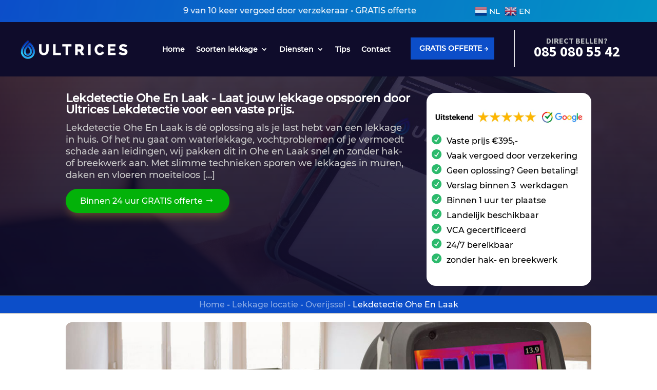

--- FILE ---
content_type: text/html; charset=UTF-8
request_url: https://www.solvari.nl/widgets/review?customer_token=9718320d-a1fc-4f79-8e51-3f8ae40725dd&shape=stars-complete&mode=light
body_size: 809
content:
<!DOCTYPE html><html lang=nl><head><meta charset=UTF-8><meta content="width=device-width, user-scalable=no, initial-scale=1.0, maximum-scale=1.0, minimum-scale=1.0" name=viewport><meta content="ie=edge" http-equiv=X-UA-Compatible><title>Solvari Review Widget</title><link as=style href=https://static.solvari.nl/build/default/assets/reviewsIframe-CHCnk2zU.css rel=preload><link as=style href=https://static.solvari.nl/build/default/assets/tailwind-DmYq1_jQ.css rel=preload><link href=https://static.solvari.nl/build/default/reviewsIframe-D3sHopXi.js rel=modulepreload><link href=https://static.solvari.nl/build/default/chunks/thickClient-CNCwJYI4.js rel=modulepreload><link href=https://static.solvari.nl/build/default/chunks/messageInternalPresets-fiwXDmgW.js rel=modulepreload><link href=https://static.solvari.nl/build/default/chunks/src-CQXbUpu1.js rel=modulepreload><link href=https://static.solvari.nl/build/default/chunks/lib-Cr1tyocN.js rel=modulepreload><link href=https://static.solvari.nl/build/default/assets/reviewsIframe-CHCnk2zU.css rel=stylesheet><link href=https://static.solvari.nl/build/default/assets/tailwind-DmYq1_jQ.css rel=stylesheet><script src=https://static.solvari.nl/build/default/reviewsIframe-D3sHopXi.js type=module></script> <body><a class=s-review-wrapper href=https://www.solvari.nl/bedrijven-overzicht/ultrices-lekdetectie target=_blank title=Solvari><div class="s-review s-review--light s-review--stars-complete"><img class=s-review__logo draggable=false src=https://www.solvari.nl/shared/svg/solvari.svg> <div class=s-review__content><p class=s-review__rating><span class=s-review__rating-score>4.8</span> <span>/5</span> <div class=s-review__stars><svg xmlns=http://www.w3.org/2000/svg class=s-star--complete viewbox="0 0 576 512"><path d="M316.9 18C311.6 7 300.4 0 288.1 0s-23.4 7-28.8 18L195 150.3 51.4 171.5c-12 1.8-22 10.2-25.7 21.7s-.7 24.2 7.9 32.7L137.8 329 113.2 474.7c-2 12 3 24.2 12.9 31.3s23 8 33.8 2.3l128.3-68.5 128.3 68.5c10.8 5.7 23.9 4.9 33.8-2.3s14.9-19.3 12.9-31.3L438.5 329 542.7 225.9c8.6-8.5 11.7-21.2 7.9-32.7s-13.7-19.9-25.7-21.7L381.2 150.3 316.9 18z" fill=#ffc85f></path> </svg> <svg xmlns=http://www.w3.org/2000/svg class=s-star--complete viewbox="0 0 576 512"><path d="M316.9 18C311.6 7 300.4 0 288.1 0s-23.4 7-28.8 18L195 150.3 51.4 171.5c-12 1.8-22 10.2-25.7 21.7s-.7 24.2 7.9 32.7L137.8 329 113.2 474.7c-2 12 3 24.2 12.9 31.3s23 8 33.8 2.3l128.3-68.5 128.3 68.5c10.8 5.7 23.9 4.9 33.8-2.3s14.9-19.3 12.9-31.3L438.5 329 542.7 225.9c8.6-8.5 11.7-21.2 7.9-32.7s-13.7-19.9-25.7-21.7L381.2 150.3 316.9 18z" fill=#ffc85f></path> </svg> <svg xmlns=http://www.w3.org/2000/svg class=s-star--complete viewbox="0 0 576 512"><path d="M316.9 18C311.6 7 300.4 0 288.1 0s-23.4 7-28.8 18L195 150.3 51.4 171.5c-12 1.8-22 10.2-25.7 21.7s-.7 24.2 7.9 32.7L137.8 329 113.2 474.7c-2 12 3 24.2 12.9 31.3s23 8 33.8 2.3l128.3-68.5 128.3 68.5c10.8 5.7 23.9 4.9 33.8-2.3s14.9-19.3 12.9-31.3L438.5 329 542.7 225.9c8.6-8.5 11.7-21.2 7.9-32.7s-13.7-19.9-25.7-21.7L381.2 150.3 316.9 18z" fill=#ffc85f></path> </svg> <svg xmlns=http://www.w3.org/2000/svg class=s-star--complete viewbox="0 0 576 512"><path d="M316.9 18C311.6 7 300.4 0 288.1 0s-23.4 7-28.8 18L195 150.3 51.4 171.5c-12 1.8-22 10.2-25.7 21.7s-.7 24.2 7.9 32.7L137.8 329 113.2 474.7c-2 12 3 24.2 12.9 31.3s23 8 33.8 2.3l128.3-68.5 128.3 68.5c10.8 5.7 23.9 4.9 33.8-2.3s14.9-19.3 12.9-31.3L438.5 329 542.7 225.9c8.6-8.5 11.7-21.2 7.9-32.7s-13.7-19.9-25.7-21.7L381.2 150.3 316.9 18z" fill=#ffc85f></path> </svg> <svg xmlns=http://www.w3.org/2000/svg class=s-star--complete viewbox="0 0 576 512"><defs><lineargradient id=fill-93569e7d-0d83-45c2-bce5-70b1acccd70b-5><stop offset=80% stop-color=#ffc85f></stop> <stop offset=80% stop-color=#eeeef1></stop></lineargradient> </defs> <path d="M316.9 18C311.6 7 300.4 0 288.1 0s-23.4 7-28.8 18L195 150.3 51.4 171.5c-12 1.8-22 10.2-25.7 21.7s-.7 24.2 7.9 32.7L137.8 329 113.2 474.7c-2 12 3 24.2 12.9 31.3s23 8 33.8 2.3l128.3-68.5 128.3 68.5c10.8 5.7 23.9 4.9 33.8-2.3s14.9-19.3 12.9-31.3L438.5 329 542.7 225.9c8.6-8.5 11.7-21.2 7.9-32.7s-13.7-19.9-25.7-21.7L381.2 150.3 316.9 18z" fill=url(#fill-93569e7d-0d83-45c2-bce5-70b1acccd70b-5)></path></svg></div> <p class=s-review__reviews> (27 reviews) </div></div> </a>

--- FILE ---
content_type: text/css
request_url: https://static.solvari.nl/build/default/assets/reviewsIframe-CHCnk2zU.css
body_size: 477
content:
.s-review{border-width:1px;border-radius:.25rem;grid-template:"logo"24px"content"/auto;gap:.75rem;width:max-content;padding:1rem 1.5rem;display:inline-grid}.s-review--light{--tw-bg-opacity:1;background-color:rgb(255 255 255/var(--tw-bg-opacity,1));border-color:#e5e5eb}.s-review--light .s-review__rating{--tw-text-opacity:1;color:rgb(0 0 0/var(--tw-text-opacity,1))}.s-review--light .s-review__reviews{color:#929da8}.s-review--dark{--tw-border-opacity:1;border-color:color-mix(in srgb,var(--p-primary-600)calc(100%*var(--tw-border-opacity,1)),transparent);--tw-bg-opacity:1;background-color:color-mix(in srgb,var(--p-primary-700)calc(100%*var(--tw-bg-opacity,1)),transparent)}.s-review--dark .s-review__rating{--tw-text-opacity:1;color:rgb(255 255 255/var(--tw-text-opacity,1))}.s-review--dark .s-review__reviews{color:#b4c5d3}.s-review--stars-average,.s-review--stars-simple{grid-template:"content logo"18px/auto 1fr;gap:.5rem}.s-review--stars-average .s-review__logo,.s-review--stars-simple .s-review__logo{height:18px}.s-review__logo{grid-area:logo;width:auto;height:100%}.s-review__content{grid-area:content;align-items:center;gap:.25rem;display:flex}.s-review__stars{gap:.125rem;display:flex}.s-review__rating,.s-review__reviews{flex-shrink:0;margin:0;padding:0}.s-review__reviews--stars-average{display:none}@media (min-width:400px){.s-review__reviews--stars-average{display:block}}.s-review__stars svg{width:1rem;height:1rem}.s-review__rating-score{font-weight:700}.s-star--complete:not(:first-child){display:none}@media (min-width:400px){.s-star--complete:not(:first-child){display:block}}.s-star--average:not(:first-child){display:none}@media (min-width:500px){.s-star--average:not(:first-child){display:block}}


--- FILE ---
content_type: application/javascript
request_url: https://static.solvari.nl/build/default/chunks/thickClient-CNCwJYI4.js
body_size: 2574
content:
import{A as e,J as t,N as n,X as r,Z as i,b as a,c as o,ft as s,h as c,m as l,o as u,ot as d,q as ee,v as f,x as p}from"./src-CQXbUpu1.js";import{t as m}from"./curryN-4HyjTbKY.js";import{t as h}from"./v4-Uza05sNc.js";import{t as g}from"./lib-Cr1tyocN.js";import{t as _}from"./index.browser-Da3dhNcR.js";var v=d(function(e){return m(e.length,e)});function y(){return r.getItem(`argusEvents`)}function b(){return{sessionUuid:t(),clientId:ee()}}function x(e){try{let t=new URL(e);return(t.protocol===`http:`||t.protocol===`https:`)&&t.hostname!==window.location.hostname}catch{return!1}}function S(e){if(!x(e))return e;let t=new URL(e),n=b();return n.sessionUuid&&t.searchParams.set(`solvariSession`,n.sessionUuid),n.clientId&&t.searchParams.set(`solvariClientId`,n.clientId),t.href}function te(e){return Object.values(e).some(e=>!!e)}function C(e){if(te(e))return Y(`marketing_params`,e)}function w(e=new URL(window.location.href)){let t=e.searchParams;return{utmSource:t.get(`utm_source`),utmMedium:t.get(`utm_medium`),utmCampaign:t.get(`utm_campaign`),utmTerm:t.get(`utm_term`),utmContent:t.get(`utm_content`),fbclid:t.get(`fbclid`),gclid:t.get(`gclid`),seaPlatform:t.get(`utm_source`),seaCampaignId:t.get(`campaign_id`),seaAdGroupId:t.get(`adgroup_id`),seaAdId:t.get(`ad_id`),seaClickId:t.get(`gclid`)??t.get(`fbclid`)??t.get(`msclid`)??t.get(`obclid`)??t.get(`tbclid`)}}function T(){if(document.referrer)return C(w(new URL(document.referrer)))}function E(){return C(w())}var D=c(async t=>(await f.get(`${e().network.argus}/api/v1/summarize/${t}`).json()).data),O=c(async(t,n)=>{await f.post(`${e().network.argus}/api/v1/track`,{json:{uuid:n,events:t}})});function k(e){r.updateItem(`argusEvents`,t=>t?.map(e)??[])}var A=v((e,t)=>t.status===`synced`?t:{...t,status:`pending`,syncAttempts:[...t.syncAttempts,e]}),j=v((e,t)=>t.syncAttempts.includes(e)?{...t,status:`synced`}:t),M=v((e,t)=>t.status===`pending`&&t.syncAttempts.includes(e)?{...t,status:`unsynced`}:t);function N(){return a()||!p()||e().config.envType===`local`}async function P(){if(N())return;let e=y()?.filter(e=>e.status!==`synced`);if(!e?.length)return;let r=_(10);k(A(r));let i=await O(e,t());if(n(i))return k(M(r)),l(i,{tags:{project:`argus-fe`}}),i;k(j(r))}var F=o(u(P),1e3);function I(){return window.dataLayer||(window.dataLayer=[]),window.dataLayer}function L(e,t){window.clarity&&(Object.entries(t).forEach(([e,t])=>{window.clarity?.(`set`,e,Array.isArray(t)?t.map(String):String(t))}),window.clarity(`event`,e))}function R(e,t={},{timeout:n=2e3}={}){let r={...t,event:e};if(L(e,t),!window.google_tag_manager){I().push(r);return}return new Promise(e=>{setTimeout(e,n),I().push({...r,eventCallback:t=>{t.startsWith(`GTM-`)&&e()}})})}function z(e,t=[]){e.dataset.gtmContainer&&t.unshift(e.dataset.gtmContainer);let n=e.parentElement?.closest(`[data-gtm-container]`);return n?z(n,t):t}function B(e,t){return{label:e.textContent?.trim()||e.ariaLabel?.trim()||e.value.trim()||e.className,url:e.type===`submit`?e.closest(`form[action]`)?.action??null:null,type:`button`,action:e.type===`submit`?`submit`:t,containers:z(e)}}function V(e,t){return{label:e.textContent?.trim()||e.ariaLabel?.trim()||e.className,url:e.href,type:`link`,action:(()=>{switch(!0){case e.protocol===`tel:`:return`tel`;case e.protocol===`mailto:`:return`mailto`;case e.hostname!==window.location.hostname:return`navigation-external`;case e.pathname===window.location.pathname&&!!e.hash:return`jumplink`;case!!e.href:return`navigation-internal`;default:return t}})(),containers:z(e)}}function H(e,t){return{label:(()=>{if(e.id){let t=document.querySelector(`label[for="${CSS.escape(e.id)}"]`);if(t)return t.textContent}let t=e.getAttribute(`aria-labelledby`);if(t){let e=document.querySelector(`#${CSS.escape(t)}`);if(e)return e.textContent}return null})()?.trim()||e.ariaLabel?.trim()||e.getAttribute(`placeholder`)?.trim()||e.name.trim()||e.className,url:null,type:`input-${(()=>{switch(!0){case e instanceof HTMLInputElement:return e.type;case e instanceof HTMLSelectElement:return`select`;case e instanceof HTMLTextAreaElement:return`textarea`;default:return`text`}})()}`,action:t,containers:z(e)}}function U(e,t){let n=e.getAttribute(`aria-labelledby`);return{label:(n?document.querySelector(`#${CSS.escape(n)}`)?.textContent:null)?.trim()||e.ariaLabel?.trim()||e.className,url:e.action,type:`form`,action:t,containers:z(e)}}function W(e,t){document.body.addEventListener(e,e=>{let n=e.target;if(!n)return;let r=t(n);r&&R(`page_interaction`,r)},{passive:!0,capture:!0})}function G(){W(`click`,e=>{let t=e.closest(`button,input,a[href]`);if(t instanceof HTMLButtonElement||t instanceof HTMLInputElement&&[`submit`,`button`].includes(t.type))return B(t,`click`);if(t instanceof HTMLAnchorElement)return V(t,`click`)}),W(`focus`,e=>{let t=e.closest(`input,select,textarea`);if(t instanceof HTMLInputElement&&![`hidden`,`submit`,`button`].includes(t.type)||t instanceof HTMLSelectElement||t instanceof HTMLTextAreaElement)return H(t,`focus`)}),W(`submit`,e=>{if(e instanceof HTMLFormElement)return U(e,`submit`)})}function K(){if(document.referrer)return Y(`page_view`,{pageType:`referrer`,url:document.referrer})}function q(){return Y(`page_view`,{pageType:`page`,url:window.location.href})}var J=g();function Y(e,t){return window.argusClient||(window.argusClient={}),window.argusClient.createArgusEvent||(window.argusClient.createArgusEvent=(e,t)=>{let n={type:e,data:t,uuid:h(),createdAt:new Date().toISOString(),status:`unsynced`,syncAttempts:[]};return r.updateItem(`argusEvents`,e=>e?[...e,n]:[n]),F()}),window.argusClient.createArgusEvent(e,t)}function X(){let e=w(),n=document.referrer?w(new URL(document.referrer)):null,r=Object.values(e).some(Boolean)?e:n??e;return{argusUuid:t()??``,domain:window.location.hostname,currentPage:window.location.href,currentPageReferrer:document.referrer||null,userAgent:navigator.userAgent,cookieConsent:i(`solvariCookieConsent`),landingPage:null,landingPageReferrer:null,experiments:{},...r}}function Z(e,t){return e.type===t}function ne(e,t){if(t.data.pageType===`referrer`){e.landingPage||(e.landingPageReferrer=t.data.url),e.currentPageReferrer=t.data.url;return}e.landingPage?e.currentPageReferrer=e.currentPage:e.landingPage=t.data.url,e.domain=new URL(t.data.url).hostname,e.currentPage=t.data.url}function Q(e=y()){return e?.length?e.reduce((e,t)=>(Z(t,`init`)&&(e.userAgent=t.data.userAgent),Z(t,`page_view`)&&ne(e,t),Z(t,`marketing_params`)&&(e={...e,...t.data}),Z(t,`cookie_consent`)&&(e.cookieConsent=t.data.consentTypes),Z(t,`google_optimize`)&&(e.experiments[t.data.experimentId]=t.data.variantId),e),X()):X()}async function $(){let e=t();if(!e||N())return Q();let r=await D(e);return n(r)?(l(r,{tags:{project:`argus-fe`}}),Q()):{argusUuid:r.uuid,...s(r,[`uuid`])}}async function re(){return(0,J.objectToSnake)(await $())}export{q as a,R as c,S as d,b as f,re as i,T as l,x as m,Q as n,K as o,y as p,$ as r,G as s,Y as t,E as u};
//# sourceMappingURL=thickClient-CNCwJYI4.js.map

--- FILE ---
content_type: application/javascript
request_url: https://static.solvari.nl/build/default/chunks/lib-Cr1tyocN.js
body_size: 569
content:
import{t as e}from"./chunk-D4_eSJAa.js";var t=e((e=>{Object.defineProperty(e,`__esModule`,{value:!0}),e.objectToPascal=e.toPascal=e.objectToSnake=e.toSnake=e.objectToCamel=e.toCamel=void 0;function t(e,n){if(typeof e!=`object`||!e)return e;let r=Array.isArray(e)?[]:{};for(let[i,a]of Object.entries(e))r[n(i)]=Array.isArray(a)?a.map(e=>typeof e==`object`&&!(e instanceof Uint8Array)&&!(e instanceof Date)?t(e,n):e):a instanceof Uint8Array||a instanceof Date?a:typeof a==`object`?t(a,n):a;return r}function n(e){return e.length===1?e.toLowerCase():e.replace(/^([A-Z])/,e=>e[0].toLowerCase()).replace(/[_-]([a-z0-9])/g,e=>e[1].toUpperCase())}e.toCamel=n;function r(e){return t(e,n)}e.objectToCamel=r;function i(e){let t=e,n=0;for(;(/([a-z])([0-9])/.exec(t)?.length||0)>2&&n<10;)t=t.replace(/([a-z])([0-9])/,(e,t,n)=>`${t.toLowerCase()}_${n.toLowerCase()}`),n+=1;for(;(/(.+?)([A-Z])/.exec(t)?.length||0)>2&&n<10;)t=t.replace(/(.+?)([A-Z])/,(e,t,n)=>`${t.toLowerCase()}_${n.toLowerCase()}`),n+=1;return t.toLowerCase()}e.toSnake=i;function a(e){return t(e,i)}e.objectToSnake=a;function o(e){return n(e).replace(/^([a-z])/,e=>e[0].toUpperCase())}e.toPascal=o;function s(e){return t(e,o)}e.objectToPascal=s})),n=e((e=>{Object.defineProperty(e,`__esModule`,{value:!0}),e.objectToPascal=e.toPascal=e.toCamel=e.toSnake=e.objectToSnake=e.objectToCamel=void 0;var n=t();Object.defineProperty(e,`objectToCamel`,{enumerable:!0,get:function(){return n.objectToCamel}}),Object.defineProperty(e,`objectToSnake`,{enumerable:!0,get:function(){return n.objectToSnake}}),Object.defineProperty(e,`toSnake`,{enumerable:!0,get:function(){return n.toSnake}}),Object.defineProperty(e,`toCamel`,{enumerable:!0,get:function(){return n.toCamel}}),Object.defineProperty(e,`toPascal`,{enumerable:!0,get:function(){return n.toPascal}}),Object.defineProperty(e,`objectToPascal`,{enumerable:!0,get:function(){return n.objectToPascal}})}));export{n as t};
//# sourceMappingURL=lib-Cr1tyocN.js.map

--- FILE ---
content_type: application/javascript
request_url: https://static.solvari.nl/build/default/chunks/windowMessage-CFFIkw1g.js
body_size: 242
content:
import{M as e}from"./src-CQXbUpu1.js";function t(e,t){return!!t&&typeof t==`object`&&`solvariEvent`in t&&t.solvariEvent===e}var n=e(()=>document.getElementsByTagName(`iframe`));function r(e,t,n){n.postMessage({solvariEvent:e,...t},`*`)}function i(e,t){r(e,t,window.parent)}function a(e){return Array.from(n()).find(t=>t.contentWindow===e)}function o(e,n){window.addEventListener(`message`,({source:r,data:i})=>{t(e,i)&&n(i,{window:r,iframe:a(r)})})}export{o as n,i as t};
//# sourceMappingURL=windowMessage-CFFIkw1g.js.map

--- FILE ---
content_type: application/javascript
request_url: https://static.solvari.nl/build/default/chunks/index.browser-Da3dhNcR.js
body_size: 120
content:
let e=(e=21)=>{let t=``,n=crypto.getRandomValues(new Uint8Array(e|=0));for(;e--;)t+=`useandom-26T198340PX75pxJACKVERYMINDBUSHWOLF_GQZbfghjklqvwyzrict`[n[e]&63];return t};export{e as t};
//# sourceMappingURL=index.browser-Da3dhNcR.js.map

--- FILE ---
content_type: application/javascript
request_url: https://static.solvari.nl/build/default/chunks/messageInternalPresets-fiwXDmgW.js
body_size: 295
content:
import{n as e,t}from"./windowMessage-CFFIkw1g.js";function n(e){t(`loaded`,{component:e})}function r(){new ResizeObserver(()=>{window.requestAnimationFrame(()=>{t(`resize`,{height:document.body.scrollHeight})})}).observe(document.body)}function i(e){t(`redirect`,{url:e})}function a(e){t(`scroll`,{position:e})}function o(e){let t=e.getBoundingClientRect().top;a(t)}function s(e){t(`generateLead`,e)}function c(t){e(`prefill`,e=>{e.zipcode&&(t.zipcode=e.zipcode),e.houseNumber&&(t.houseNumber=e.houseNumber),e.city&&(t.city=e.city),e.street&&(t.street=e.street)})}export{r as a,i,s as n,c as o,o as r,n as t};
//# sourceMappingURL=messageInternalPresets-fiwXDmgW.js.map

--- FILE ---
content_type: application/javascript
request_url: https://static.solvari.nl/build/default/reviewsIframe-D3sHopXi.js
body_size: 81
content:
/* empty css                 */import"./chunks/src-CQXbUpu1.js";import"./chunks/thickClient-CNCwJYI4.js";import"./chunks/lib-Cr1tyocN.js";import{a as e}from"./chunks/messageInternalPresets-fiwXDmgW.js";e();
//# sourceMappingURL=reviewsIframe-D3sHopXi.js.map

--- FILE ---
content_type: application/javascript
request_url: https://static.solvari.nl/build/default/reviews.js
body_size: 89
content:
import"./chunks/src-CQXbUpu1.js";import{n as e}from"./chunks/windowMessage-CFFIkw1g.js";function t(){e(`resize`,({height:e},{iframe:t})=>{t.style.height=`${e}px`})}t();
//# sourceMappingURL=reviews.js.map